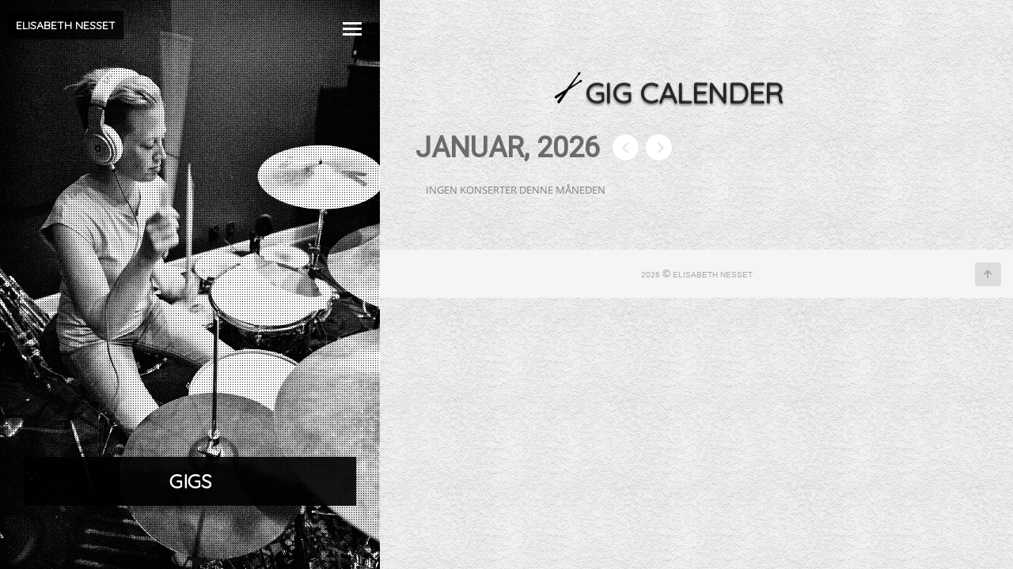

--- FILE ---
content_type: text/html; charset=UTF-8
request_url: https://www.elisabethnesset.no/konserter/
body_size: 9461
content:
<!DOCTYPE html>
<html lang="nb-NO">

<head>

<meta charset="UTF-8">
<meta name="viewport" content="width=device-width, initial-scale=1">
<meta http-equiv="X-UA-Compatible" content="IE=edge">

<link rel="profile" href="http://gmpg.org/xfn/11">
<link rel="pingback" href="https://www.elisabethnesset.no/xmlrpc.php">

<meta name='robots' content='index, follow, max-image-preview:large, max-snippet:-1, max-video-preview:-1' />

	<!-- This site is optimized with the Yoast SEO plugin v26.8 - https://yoast.com/product/yoast-seo-wordpress/ -->
	<title>Elisabeth Nesset</title>
	<meta name="description" content="Elisabeth Mørland Nesset (født 30.mai 1982) er trommeslager og perkusjonist fra Oslo. Hun er utdannet ved Universitet i Agder der hun tok sin mastergrad." />
	<link rel="canonical" href="https://www.elisabethnesset.no/konserter/" />
	<meta property="og:locale" content="nb_NO" />
	<meta property="og:type" content="article" />
	<meta property="og:title" content="test" />
	<meta property="og:description" content="Elisabeth Mørland Nesset (født 30.mai 1982) er trommeslager og perkusjonist fra Oslo. Hun er utdannet ved Universitet i Agder der hun tok sin mastergrad." />
	<meta property="og:url" content="https://www.elisabethnesset.no/konserter/" />
	<meta property="og:site_name" content="Elisabeth Nesset" />
	<meta property="article:publisher" content="https://www.facebook.com/elisabeth.m.nesset" />
	<meta property="article:modified_time" content="2018-08-30T08:01:12+00:00" />
	<meta property="og:image" content="https://www.elisabethnesset.no/wp-content/uploads/2017/03/Front_img_1000x1500.png" />
	<meta property="og:image:width" content="1000" />
	<meta property="og:image:height" content="1500" />
	<meta property="og:image:type" content="image/png" />
	<meta name="twitter:card" content="summary_large_image" />
	<meta name="twitter:site" content="@elisabethnesset" />
	<script type="application/ld+json" class="yoast-schema-graph">{"@context":"https://schema.org","@graph":[{"@type":"WebPage","@id":"https://www.elisabethnesset.no/konserter/","url":"https://www.elisabethnesset.no/konserter/","name":"Elisabeth Nesset","isPartOf":{"@id":"https://www.elisabethnesset.no/#website"},"datePublished":"2018-07-13T14:55:17+00:00","dateModified":"2018-08-30T08:01:12+00:00","description":"Elisabeth Mørland Nesset (født 30.mai 1982) er trommeslager og perkusjonist fra Oslo. Hun er utdannet ved Universitet i Agder der hun tok sin mastergrad.","breadcrumb":{"@id":"https://www.elisabethnesset.no/konserter/#breadcrumb"},"inLanguage":"nb-NO","potentialAction":[{"@type":"ReadAction","target":["https://www.elisabethnesset.no/konserter/"]}]},{"@type":"BreadcrumbList","@id":"https://www.elisabethnesset.no/konserter/#breadcrumb","itemListElement":[{"@type":"ListItem","position":1,"name":"Hjem","item":"https://www.elisabethnesset.no/"},{"@type":"ListItem","position":2,"name":"Gigs"}]},{"@type":"WebSite","@id":"https://www.elisabethnesset.no/#website","url":"https://www.elisabethnesset.no/","name":"Elisabeth Nesset","description":"Trommeslager og perkusjonist","potentialAction":[{"@type":"SearchAction","target":{"@type":"EntryPoint","urlTemplate":"https://www.elisabethnesset.no/?s={search_term_string}"},"query-input":{"@type":"PropertyValueSpecification","valueRequired":true,"valueName":"search_term_string"}}],"inLanguage":"nb-NO"}]}</script>
	<!-- / Yoast SEO plugin. -->


<link rel='dns-prefetch' href='//fonts.googleapis.com' />
<link rel="alternate" type="application/rss+xml" title="Elisabeth Nesset &raquo; strøm" href="https://www.elisabethnesset.no/feed/" />
<link rel="alternate" type="application/rss+xml" title="Elisabeth Nesset &raquo; kommentarstrøm" href="https://www.elisabethnesset.no/comments/feed/" />
<link rel="alternate" title="oEmbed (JSON)" type="application/json+oembed" href="https://www.elisabethnesset.no/wp-json/oembed/1.0/embed?url=https%3A%2F%2Fwww.elisabethnesset.no%2Fkonserter%2F" />
<link rel="alternate" title="oEmbed (XML)" type="text/xml+oembed" href="https://www.elisabethnesset.no/wp-json/oembed/1.0/embed?url=https%3A%2F%2Fwww.elisabethnesset.no%2Fkonserter%2F&#038;format=xml" />
		<!-- This site uses the Google Analytics by ExactMetrics plugin v8.11.1 - Using Analytics tracking - https://www.exactmetrics.com/ -->
		<!-- Note: ExactMetrics is not currently configured on this site. The site owner needs to authenticate with Google Analytics in the ExactMetrics settings panel. -->
					<!-- No tracking code set -->
				<!-- / Google Analytics by ExactMetrics -->
		<style id='wp-img-auto-sizes-contain-inline-css' type='text/css'>
img:is([sizes=auto i],[sizes^="auto," i]){contain-intrinsic-size:3000px 1500px}
/*# sourceURL=wp-img-auto-sizes-contain-inline-css */
</style>
<link rel='stylesheet' id='jq-vertical-dot-navigation-css' href='https://www.elisabethnesset.no/wp-content/themes/ichiban-child/css/jq-vertical-dot-navigation.css' type='text/css' media='all' />
<style id='wp-emoji-styles-inline-css' type='text/css'>

	img.wp-smiley, img.emoji {
		display: inline !important;
		border: none !important;
		box-shadow: none !important;
		height: 1em !important;
		width: 1em !important;
		margin: 0 0.07em !important;
		vertical-align: -0.1em !important;
		background: none !important;
		padding: 0 !important;
	}
/*# sourceURL=wp-emoji-styles-inline-css */
</style>
<link rel='stylesheet' id='wp-block-library-css' href='https://www.elisabethnesset.no/wp-includes/css/dist/block-library/style.min.css' type='text/css' media='all' />
<style id='global-styles-inline-css' type='text/css'>
:root{--wp--preset--aspect-ratio--square: 1;--wp--preset--aspect-ratio--4-3: 4/3;--wp--preset--aspect-ratio--3-4: 3/4;--wp--preset--aspect-ratio--3-2: 3/2;--wp--preset--aspect-ratio--2-3: 2/3;--wp--preset--aspect-ratio--16-9: 16/9;--wp--preset--aspect-ratio--9-16: 9/16;--wp--preset--color--black: #000000;--wp--preset--color--cyan-bluish-gray: #abb8c3;--wp--preset--color--white: #ffffff;--wp--preset--color--pale-pink: #f78da7;--wp--preset--color--vivid-red: #cf2e2e;--wp--preset--color--luminous-vivid-orange: #ff6900;--wp--preset--color--luminous-vivid-amber: #fcb900;--wp--preset--color--light-green-cyan: #7bdcb5;--wp--preset--color--vivid-green-cyan: #00d084;--wp--preset--color--pale-cyan-blue: #8ed1fc;--wp--preset--color--vivid-cyan-blue: #0693e3;--wp--preset--color--vivid-purple: #9b51e0;--wp--preset--gradient--vivid-cyan-blue-to-vivid-purple: linear-gradient(135deg,rgb(6,147,227) 0%,rgb(155,81,224) 100%);--wp--preset--gradient--light-green-cyan-to-vivid-green-cyan: linear-gradient(135deg,rgb(122,220,180) 0%,rgb(0,208,130) 100%);--wp--preset--gradient--luminous-vivid-amber-to-luminous-vivid-orange: linear-gradient(135deg,rgb(252,185,0) 0%,rgb(255,105,0) 100%);--wp--preset--gradient--luminous-vivid-orange-to-vivid-red: linear-gradient(135deg,rgb(255,105,0) 0%,rgb(207,46,46) 100%);--wp--preset--gradient--very-light-gray-to-cyan-bluish-gray: linear-gradient(135deg,rgb(238,238,238) 0%,rgb(169,184,195) 100%);--wp--preset--gradient--cool-to-warm-spectrum: linear-gradient(135deg,rgb(74,234,220) 0%,rgb(151,120,209) 20%,rgb(207,42,186) 40%,rgb(238,44,130) 60%,rgb(251,105,98) 80%,rgb(254,248,76) 100%);--wp--preset--gradient--blush-light-purple: linear-gradient(135deg,rgb(255,206,236) 0%,rgb(152,150,240) 100%);--wp--preset--gradient--blush-bordeaux: linear-gradient(135deg,rgb(254,205,165) 0%,rgb(254,45,45) 50%,rgb(107,0,62) 100%);--wp--preset--gradient--luminous-dusk: linear-gradient(135deg,rgb(255,203,112) 0%,rgb(199,81,192) 50%,rgb(65,88,208) 100%);--wp--preset--gradient--pale-ocean: linear-gradient(135deg,rgb(255,245,203) 0%,rgb(182,227,212) 50%,rgb(51,167,181) 100%);--wp--preset--gradient--electric-grass: linear-gradient(135deg,rgb(202,248,128) 0%,rgb(113,206,126) 100%);--wp--preset--gradient--midnight: linear-gradient(135deg,rgb(2,3,129) 0%,rgb(40,116,252) 100%);--wp--preset--font-size--small: 13px;--wp--preset--font-size--medium: 20px;--wp--preset--font-size--large: 36px;--wp--preset--font-size--x-large: 42px;--wp--preset--spacing--20: 0.44rem;--wp--preset--spacing--30: 0.67rem;--wp--preset--spacing--40: 1rem;--wp--preset--spacing--50: 1.5rem;--wp--preset--spacing--60: 2.25rem;--wp--preset--spacing--70: 3.38rem;--wp--preset--spacing--80: 5.06rem;--wp--preset--shadow--natural: 6px 6px 9px rgba(0, 0, 0, 0.2);--wp--preset--shadow--deep: 12px 12px 50px rgba(0, 0, 0, 0.4);--wp--preset--shadow--sharp: 6px 6px 0px rgba(0, 0, 0, 0.2);--wp--preset--shadow--outlined: 6px 6px 0px -3px rgb(255, 255, 255), 6px 6px rgb(0, 0, 0);--wp--preset--shadow--crisp: 6px 6px 0px rgb(0, 0, 0);}:where(.is-layout-flex){gap: 0.5em;}:where(.is-layout-grid){gap: 0.5em;}body .is-layout-flex{display: flex;}.is-layout-flex{flex-wrap: wrap;align-items: center;}.is-layout-flex > :is(*, div){margin: 0;}body .is-layout-grid{display: grid;}.is-layout-grid > :is(*, div){margin: 0;}:where(.wp-block-columns.is-layout-flex){gap: 2em;}:where(.wp-block-columns.is-layout-grid){gap: 2em;}:where(.wp-block-post-template.is-layout-flex){gap: 1.25em;}:where(.wp-block-post-template.is-layout-grid){gap: 1.25em;}.has-black-color{color: var(--wp--preset--color--black) !important;}.has-cyan-bluish-gray-color{color: var(--wp--preset--color--cyan-bluish-gray) !important;}.has-white-color{color: var(--wp--preset--color--white) !important;}.has-pale-pink-color{color: var(--wp--preset--color--pale-pink) !important;}.has-vivid-red-color{color: var(--wp--preset--color--vivid-red) !important;}.has-luminous-vivid-orange-color{color: var(--wp--preset--color--luminous-vivid-orange) !important;}.has-luminous-vivid-amber-color{color: var(--wp--preset--color--luminous-vivid-amber) !important;}.has-light-green-cyan-color{color: var(--wp--preset--color--light-green-cyan) !important;}.has-vivid-green-cyan-color{color: var(--wp--preset--color--vivid-green-cyan) !important;}.has-pale-cyan-blue-color{color: var(--wp--preset--color--pale-cyan-blue) !important;}.has-vivid-cyan-blue-color{color: var(--wp--preset--color--vivid-cyan-blue) !important;}.has-vivid-purple-color{color: var(--wp--preset--color--vivid-purple) !important;}.has-black-background-color{background-color: var(--wp--preset--color--black) !important;}.has-cyan-bluish-gray-background-color{background-color: var(--wp--preset--color--cyan-bluish-gray) !important;}.has-white-background-color{background-color: var(--wp--preset--color--white) !important;}.has-pale-pink-background-color{background-color: var(--wp--preset--color--pale-pink) !important;}.has-vivid-red-background-color{background-color: var(--wp--preset--color--vivid-red) !important;}.has-luminous-vivid-orange-background-color{background-color: var(--wp--preset--color--luminous-vivid-orange) !important;}.has-luminous-vivid-amber-background-color{background-color: var(--wp--preset--color--luminous-vivid-amber) !important;}.has-light-green-cyan-background-color{background-color: var(--wp--preset--color--light-green-cyan) !important;}.has-vivid-green-cyan-background-color{background-color: var(--wp--preset--color--vivid-green-cyan) !important;}.has-pale-cyan-blue-background-color{background-color: var(--wp--preset--color--pale-cyan-blue) !important;}.has-vivid-cyan-blue-background-color{background-color: var(--wp--preset--color--vivid-cyan-blue) !important;}.has-vivid-purple-background-color{background-color: var(--wp--preset--color--vivid-purple) !important;}.has-black-border-color{border-color: var(--wp--preset--color--black) !important;}.has-cyan-bluish-gray-border-color{border-color: var(--wp--preset--color--cyan-bluish-gray) !important;}.has-white-border-color{border-color: var(--wp--preset--color--white) !important;}.has-pale-pink-border-color{border-color: var(--wp--preset--color--pale-pink) !important;}.has-vivid-red-border-color{border-color: var(--wp--preset--color--vivid-red) !important;}.has-luminous-vivid-orange-border-color{border-color: var(--wp--preset--color--luminous-vivid-orange) !important;}.has-luminous-vivid-amber-border-color{border-color: var(--wp--preset--color--luminous-vivid-amber) !important;}.has-light-green-cyan-border-color{border-color: var(--wp--preset--color--light-green-cyan) !important;}.has-vivid-green-cyan-border-color{border-color: var(--wp--preset--color--vivid-green-cyan) !important;}.has-pale-cyan-blue-border-color{border-color: var(--wp--preset--color--pale-cyan-blue) !important;}.has-vivid-cyan-blue-border-color{border-color: var(--wp--preset--color--vivid-cyan-blue) !important;}.has-vivid-purple-border-color{border-color: var(--wp--preset--color--vivid-purple) !important;}.has-vivid-cyan-blue-to-vivid-purple-gradient-background{background: var(--wp--preset--gradient--vivid-cyan-blue-to-vivid-purple) !important;}.has-light-green-cyan-to-vivid-green-cyan-gradient-background{background: var(--wp--preset--gradient--light-green-cyan-to-vivid-green-cyan) !important;}.has-luminous-vivid-amber-to-luminous-vivid-orange-gradient-background{background: var(--wp--preset--gradient--luminous-vivid-amber-to-luminous-vivid-orange) !important;}.has-luminous-vivid-orange-to-vivid-red-gradient-background{background: var(--wp--preset--gradient--luminous-vivid-orange-to-vivid-red) !important;}.has-very-light-gray-to-cyan-bluish-gray-gradient-background{background: var(--wp--preset--gradient--very-light-gray-to-cyan-bluish-gray) !important;}.has-cool-to-warm-spectrum-gradient-background{background: var(--wp--preset--gradient--cool-to-warm-spectrum) !important;}.has-blush-light-purple-gradient-background{background: var(--wp--preset--gradient--blush-light-purple) !important;}.has-blush-bordeaux-gradient-background{background: var(--wp--preset--gradient--blush-bordeaux) !important;}.has-luminous-dusk-gradient-background{background: var(--wp--preset--gradient--luminous-dusk) !important;}.has-pale-ocean-gradient-background{background: var(--wp--preset--gradient--pale-ocean) !important;}.has-electric-grass-gradient-background{background: var(--wp--preset--gradient--electric-grass) !important;}.has-midnight-gradient-background{background: var(--wp--preset--gradient--midnight) !important;}.has-small-font-size{font-size: var(--wp--preset--font-size--small) !important;}.has-medium-font-size{font-size: var(--wp--preset--font-size--medium) !important;}.has-large-font-size{font-size: var(--wp--preset--font-size--large) !important;}.has-x-large-font-size{font-size: var(--wp--preset--font-size--x-large) !important;}
/*# sourceURL=global-styles-inline-css */
</style>

<style id='classic-theme-styles-inline-css' type='text/css'>
/*! This file is auto-generated */
.wp-block-button__link{color:#fff;background-color:#32373c;border-radius:9999px;box-shadow:none;text-decoration:none;padding:calc(.667em + 2px) calc(1.333em + 2px);font-size:1.125em}.wp-block-file__button{background:#32373c;color:#fff;text-decoration:none}
/*# sourceURL=/wp-includes/css/classic-themes.min.css */
</style>
<link rel='stylesheet' id='social_share_button_style-css' href='https://www.elisabethnesset.no/wp-content/plugins/social-share-button/assets/front/css/style.css' type='text/css' media='all' />
<link rel='stylesheet' id='fontawesome-5-css' href='https://www.elisabethnesset.no/wp-content/plugins/social-share-button/assets/global/css/fontawesome-5.min.css' type='text/css' media='all' />
<link rel='stylesheet' id='bootstrap-css' href='https://www.elisabethnesset.no/wp-content/themes/ichiban/assets/bootstrap/css/bootstrap.min.css' type='text/css' media='screen' />
<link rel='stylesheet' id='ichiban-css' href='https://www.elisabethnesset.no/wp-content/themes/ichiban-child/style.css' type='text/css' media='screen' />
<link rel='stylesheet' id='google-fonts-css' href='https://fonts.googleapis.com/css' type='text/css' media='screen' />
<link rel='stylesheet' id='fontawesome-css' href='https://www.elisabethnesset.no/wp-content/themes/ichiban/assets/icons/fontawesome/css/font-awesome.min.css' type='text/css' media='screen' />
<link rel='stylesheet' id='magnific-popup-css' href='https://www.elisabethnesset.no/wp-content/themes/ichiban/assets/plugins/mfp/mfp.css' type='text/css' media='screen' />
<link rel='stylesheet' id='leaflet-css' href='https://www.elisabethnesset.no/wp-content/plugins/youxi-shortcode/assets/frontend/plugins/leaflet/leaflet.css' type='text/css' media='screen' />
<link rel='stylesheet' id='evcal_google_fonts-css' href='https://fonts.googleapis.com/css' type='text/css' media='screen' />
<link rel='stylesheet' id='evcal_cal_default-css' href='https://www.elisabethnesset.no/wp-content/plugins/eventON/assets/css/eventon_styles.css' type='text/css' media='all' />
<link rel='stylesheet' id='evo_font_icons-css' href='https://www.elisabethnesset.no/wp-content/plugins/eventON/assets/fonts/all.css' type='text/css' media='all' />
<link rel='stylesheet' id='eventon_dynamic_styles-css' href='https://www.elisabethnesset.no/wp-content/plugins/eventON/assets/css/eventon_dynamic_styles.css' type='text/css' media='all' />
<link rel='stylesheet' id='heart-this-css' href='https://www.elisabethnesset.no/wp-content/plugins/heart-this/css/heart-this.min.css' type='text/css' media='all' />
<script type="text/javascript" id="jquery-core-js-extra">
/* <![CDATA[ */
var SDT_DATA = {"ajaxurl":"https://www.elisabethnesset.no/wp-admin/admin-ajax.php","siteUrl":"https://www.elisabethnesset.no/","pluginsUrl":"https://www.elisabethnesset.no/wp-content/plugins","isAdmin":""};
//# sourceURL=jquery-core-js-extra
/* ]]> */
</script>
<script type="text/javascript" src="https://www.elisabethnesset.no/wp-includes/js/jquery/jquery.min.js" id="jquery-core-js"></script>
<script type="text/javascript" src="https://www.elisabethnesset.no/wp-includes/js/jquery/jquery-migrate.min.js" id="jquery-migrate-js"></script>
<script type="text/javascript" id="social_share_button_front_js-js-extra">
/* <![CDATA[ */
var social_share_button_ajax = {"social_share_button_ajaxurl":"https://www.elisabethnesset.no/wp-admin/admin-ajax.php"};
//# sourceURL=social_share_button_front_js-js-extra
/* ]]> */
</script>
<script type="text/javascript" src="https://www.elisabethnesset.no/wp-content/plugins/social-share-button/assets/front/js/scripts.js" id="social_share_button_front_js-js"></script>
<script type="text/javascript" src="https://www.elisabethnesset.no/wp-content/themes/ichiban-child/js/ichi.wpcf7.js" id="modified_child_script-js"></script>
<link rel="https://api.w.org/" href="https://www.elisabethnesset.no/wp-json/" /><link rel="alternate" title="JSON" type="application/json" href="https://www.elisabethnesset.no/wp-json/wp/v2/pages/390" /><link rel="EditURI" type="application/rsd+xml" title="RSD" href="https://www.elisabethnesset.no/xmlrpc.php?rsd" />
<meta name="generator" content="WordPress 6.9" />
<link rel='shortlink' href='https://www.elisabethnesset.no/?p=390' />


<!-- EventON Version -->
<meta name="generator" content="EventON 2.9.1" />

<link rel="icon" href="https://www.elisabethnesset.no/wp-content/uploads/2017/02/cropped-drums_favicon-32x32.png" sizes="32x32" />
<link rel="icon" href="https://www.elisabethnesset.no/wp-content/uploads/2017/02/cropped-drums_favicon-192x192.png" sizes="192x192" />
<link rel="apple-touch-icon" href="https://www.elisabethnesset.no/wp-content/uploads/2017/02/cropped-drums_favicon-180x180.png" />
<meta name="msapplication-TileImage" content="https://www.elisabethnesset.no/wp-content/uploads/2017/02/cropped-drums_favicon-270x270.png" />
		<style type="text/css" id="wp-custom-css">
			/*
Du kan legge til din egen CSS her.

Klikk hjelp-ikonet over for å lære mer.
*/

@media (max-width: 500px), (min-width: 992px) and (max-width: 1400px) {

  .page-header {
    background-image: url("https://www.elisabethnesset.no/wp-content/uploads/2017/03/Front_img_500x750.png");
  }

}

@media (min-width: 501px) and (max-width: 991px), (min-width: 1401px) {

  .page-header {
    background-image: url("https://www.elisabethnesset.no/wp-content/uploads/2017/03/Front_img_1000x1500.png");
  }

}		</style>
		

<meta property="og:image:width" content="400" />
<meta property="og:image:height" content="210" />


</head>

<body class="wp-singular page-template-default page page-id-390 wp-theme-ichiban wp-child-theme-ichiban-child ajax-heart-this site-header-opaque-enabled anim-active anim-fade anim-show">

	<div class="site-wrapper">

		<header class="site-header">

			<div class="site-header-content">


				<div class="site-brand">
		            <a href="https://www.elisabethnesset.no/">
					  <h1 class="responsive-title">ELISABETH NESSET</h1>
				   </a>
				</div>

				
				<!--<div class="responsive-logo">
		            <a href="https://www.elisabethnesset.no/">
					  <h1 class="responsive-title">ELISABETH NESSET</h1>
				   </a>
				</div>-->


				<div class="site-header-links"><div class="site-header-link site-overlay-toggle">
		<button class="btn btn-ui"><span class="bar"></span></button>
	</div></div>

			</div>

			<div class="site-overlay-wrapper">

				<div class="site-overlay">

					<div class="site-nav-container">

						<nav class="site-nav" itemscope itemtype="http://schema.org/SiteNavigationElement" role="navigation">
							<ul id="menu-elisabeth" class="menu"><li id="menu-item-364" class="menu-item menu-item-type-custom menu-item-object-custom menu-item-home menu-item-has-children menu-item-364"><a href="https://www.elisabethnesset.no/" itemprop="url"><span itemprop="name">Home</span></a><span class="subnav-toggle"></span>
<ul class="sub-menu">
	<li id="menu-item-365" class="menu-item menu-item-type-custom menu-item-object-custom menu-item-home menu-item-365"><a href="https://www.elisabethnesset.no/#Blog" itemprop="url"><span itemprop="name">Blog</span></a></li>
</ul>
</li>
<li id="menu-item-423" class="menu-item menu-item-type-post_type menu-item-object-page current-menu-item page_item page-item-390 current_page_item menu-item-423"><a href="https://www.elisabethnesset.no/konserter/" aria-current="page" itemprop="url"><span itemprop="name">Gigs</span></a></li>
<li id="menu-item-340" class="menu-item menu-item-type-post_type menu-item-object-page menu-item-340"><a href="https://www.elisabethnesset.no/prosjekter/" itemprop="url"><span itemprop="name">Projects</span></a></li>
<li id="menu-item-211" class="menu-item menu-item-type-post_type menu-item-object-page menu-item-211"><a href="https://www.elisabethnesset.no/diskografi/" itemprop="url"><span itemprop="name">Discography</span></a></li>
</ul>						</nav>

					</div>

					<div class="site-overlay-content clearfix">
						<div class="site-overlay-content-col"><div class="site-search-form">
			<div class="site-search-form-wrap">
				<button class="btn btn-ui site-search-toggle"><i class="fa fa-search"></i></button>
				<form method="get" role="form" class="search-form" action="https://www.elisabethnesset.no/">
	<input id="search-query" type="text" class="form-control" name="s" value="" placeholder="Søk her..">
</form>			</div>
		</div>
	</div><div class="site-overlay-content-col pull-right"><div class="site-social-profiles">

			<ul class="plain-list"><li><a href="https://www.facebook.com/elisabeth.m.nesset" title="Facebook" target="_blank"><span class="socicon socicon-facebook"></span></a></li><li><a href="https://www.youtube.com/user/LochNessie82" title="youtube" target="_blank"><span class="socicon socicon-youtube"></span></a></li><li><a href="https://www.instagram.com/triangelista/" title="instagram" target="_blank"><span class="socicon socicon-instagram"></span></a></li></ul>

		</div>

	</div>					</div>

				</div>

			</div>

		</header>


<article class="page-wrapper post-390 page type-page status-publish hentry" itemscope itemtype="https://schema.org/Article">

	<header class="page-header">

		<div class="page-header-content">


			<h1 class="page-title entry-title"><span itemprop="name headline">Gigs</span></h1>		</div>

		
	</header>


	<div class="page-content">


		
		<div class="page-content-inner">

			<div class="container">

				<div class="row">

					<div class="col-md-12 text-center" itemprop="text">

					
						<h2 class="drums">GIG CALENDER</h2>
<!-- EventON Calendar --><div id='evcal_calendar_285' class='ajde_evcal_calendar  box_2 ajax_loading_cal' ><div id='evcal_head' class='calendar_header ' ><div class='evo_cal_above'><span class='evo-gototoday-btn' style='display:none' data-mo='1' data-yr='2026' data-dy=''>Denne Måneden</span></div><div class='evo_cal_above_content'></div><p id='evcal_cur' class='evo_month_title'> januar, 2026</p><p class='evo_arrows'><span id='evcal_prev' class='evcal_arrows evcal_btn_prev' ><i></i></span><span id='evcal_next' class='evcal_arrows evcal_btn_next' ><i></i></span></p><div class='clear'></div></div><div id='eventon_loadbar_section'><div id='eventon_loadbar'></div></div><div class='evo_ajax_load_events'><span></span><span></span><span></span></div><!-- Events List --><div id='evcal_list' class='eventon_events_list '>			<div class='clear'></div>
			</div>
			<div class='clear'></div>
					 	<div id='evcal_footer' class='evo_bottom' style='display:none'>
		 		<div class='evo_cal_data'  data-sc='{"accord":"no","cal_id":"","cal_init_nonajax":"no","calendar_type":"default","etc_override":"no","evc_open":"no","event_count":0,"event_location":"all","event_order":"ASC","event_organizer":"all","event_past_future":"all","event_tag":"all","event_type":"all","event_type_2":"all","event_type_3":"all","event_type_4":"all","event_type_5":"all","eventtop_style":0,"exp_jumper":"no","exp_so":"no","filter_relationship":"AND","filter_show_set_only":"no","filter_type":"default","filters":"yes","fixed_month":"1","fixed_year":"2026","focus_end_date_range":"1769903999","focus_start_date_range":"1767225600","ft_event_priority":"no","hide_arrows":"no","hide_empty_months":"no","hide_end_time":"no","hide_ft":"no","hide_month_headers":"no","hide_mult_occur":"no","hide_past":"no","hide_past_by":"ee","hide_so":"no","ics":"no","jumper":"no","jumper_count":5,"jumper_offset":"0","lang":"L1","layout_changer":"no","mapformat":"roadmap","mapiconurl":"","maps_load":"yes","mapscroll":"true","mapzoom":"18","members_only":"no","ml_priority":"no","month_incre":0,"number_of_months":"1","only_ft":"no","pec":"","s":"","search":"","search_all":"no","sep_month":"no","show_et_ft_img":"no","show_limit":"no","show_limit_ajax":"no","show_limit_paged":1,"show_limit_redir":"","show_repeats":"no","show_upcoming":0,"show_year":"no","sort_by":"sort_date","tile_bg":0,"tile_bg_size":"full","tile_count":2,"tile_height":0,"tile_style":0,"tiles":"no","ux_val":"0","view_switcher":"no","wpml_l1":"","wpml_l2":"","wpml_l3":"","yl_priority":"no","fixed_day":"1","_cver":"2.9.1"}' data-od='{"lang_no_events":"Ingen konserter denne m\u00e5neden"}'></div>
		 		<div class='evo_cal_events' data-events=""></div>
		 	</div>
				
			
						</div><!-- EventON End -->
			

						
					</div>

				</div>

			</div>

		</div>

	</div>

</article>

		
		<footer class="site-footer sticky navbar-fixed-bottom">

			<div class="container">

				<div class="row">

					<div class="col-md-12">
						 2026 <b style="font-size: 14px;">&copy;</b> Elisabeth Nesset					</div>

				</div>
				
			</div>

			<button class="btn btn-sm back-to-top"><i class="fa fa-arrow-up"></i></button>

		</footer>
		
	</div>

<script type="speculationrules">
{"prefetch":[{"source":"document","where":{"and":[{"href_matches":"/*"},{"not":{"href_matches":["/wp-*.php","/wp-admin/*","/wp-content/uploads/*","/wp-content/*","/wp-content/plugins/*","/wp-content/themes/ichiban-child/*","/wp-content/themes/ichiban/*","/*\\?(.+)"]}},{"not":{"selector_matches":"a[rel~=\"nofollow\"]"}},{"not":{"selector_matches":".no-prefetch, .no-prefetch a"}}]},"eagerness":"conservative"}]}
</script>
		<script type="text/javascript" alt='evo_map_styles'>
		/*<![CDATA[*/
		var gmapstyles = 'default';
		/* ]]> */
		</script>		
		<div id='evo_global_data' data-d='{"calendars":[]}'></div><div class='evo_lightboxes' style='display:block'>					<div class='evo_lightbox eventcard eventon_events_list' id='' >
						<div class="evo_content_in">													
							<div class="evo_content_inin">
								<div class="evo_lightbox_content">
									<a class='evolbclose '>X</a>
									<div class='evo_lightbox_body eventon_list_event evo_pop_body evcal_eventcard'> </div>
								</div>
							</div>							
						</div>
					</div>
					</div><script type="text/javascript" src="https://www.elisabethnesset.no/wp-content/plugins/data-tables-generator-by-supsystic/app/assets/js/dtgsnonce.js" id="dtgs_nonce_frontend-js"></script>
<script type="text/javascript" id="dtgs_nonce_frontend-js-after">
/* <![CDATA[ */
var DTGS_NONCE_FRONTEND = "8d88eec0b2"
//# sourceURL=dtgs_nonce_frontend-js-after
/* ]]> */
</script>
<script type="text/javascript" src="https://www.elisabethnesset.no/wp-includes/js/dist/hooks.min.js" id="wp-hooks-js"></script>
<script type="text/javascript" src="https://www.elisabethnesset.no/wp-includes/js/dist/i18n.min.js" id="wp-i18n-js"></script>
<script type="text/javascript" id="wp-i18n-js-after">
/* <![CDATA[ */
wp.i18n.setLocaleData( { 'text direction\u0004ltr': [ 'ltr' ] } );
//# sourceURL=wp-i18n-js-after
/* ]]> */
</script>
<script type="text/javascript" src="https://www.elisabethnesset.no/wp-content/plugins/contact-form-7/includes/swv/js/index.js" id="swv-js"></script>
<script type="text/javascript" id="contact-form-7-js-translations">
/* <![CDATA[ */
( function( domain, translations ) {
	var localeData = translations.locale_data[ domain ] || translations.locale_data.messages;
	localeData[""].domain = domain;
	wp.i18n.setLocaleData( localeData, domain );
} )( "contact-form-7", {"translation-revision-date":"2025-12-02 21:44:12+0000","generator":"GlotPress\/4.0.3","domain":"messages","locale_data":{"messages":{"":{"domain":"messages","plural-forms":"nplurals=2; plural=n != 1;","lang":"nb_NO"},"This contact form is placed in the wrong place.":["Dette kontaktskjemaet er plassert feil."],"Error:":["Feil:"]}},"comment":{"reference":"includes\/js\/index.js"}} );
//# sourceURL=contact-form-7-js-translations
/* ]]> */
</script>
<script type="text/javascript" id="contact-form-7-js-before">
/* <![CDATA[ */
var wpcf7 = {
    "api": {
        "root": "https:\/\/www.elisabethnesset.no\/wp-json\/",
        "namespace": "contact-form-7\/v1"
    },
    "cached": 1
};
//# sourceURL=contact-form-7-js-before
/* ]]> */
</script>
<script type="text/javascript" src="https://www.elisabethnesset.no/wp-content/plugins/contact-form-7/includes/js/index.js" id="contact-form-7-js"></script>
<script type="text/javascript" src="https://www.elisabethnesset.no/wp-content/themes/ichiban-child/js/jq-vertical-dot-nav.js" id="jq-vertical-dot-nav-js"></script>
<script type="text/javascript" src="https://www.elisabethnesset.no/wp-content/themes/ichiban-child/js/jquery-ui.min.js" id="jquery_ui-js"></script>
<script type="text/javascript" src="https://www.elisabethnesset.no/wp-content/themes/ichiban-child/js/paging.js" id="paging-js"></script>
<script type="text/javascript" src="https://www.elisabethnesset.no/wp-content/themes/ichiban-child/js/modernizr.js" id="modernizr-js"></script>
<script type="text/javascript" src="https://www.elisabethnesset.no/wp-content/themes/ichiban-child/js/main.js" id="main-js"></script>
<script type="text/javascript" src="https://www.elisabethnesset.no/wp-content/themes/ichiban-child/js/custom.js" id="custom-js"></script>
<script type="text/javascript" src="https://www.elisabethnesset.no/wp-content/themes/ichiban/assets/js/ichiban.global-plugins.js" id="ichiban-global-plugins-js"></script>
<script type="text/javascript" id="ichiban-js-extra">
/* <![CDATA[ */
var _ichiban = {"ajaxUrl":"https://www.elisabethnesset.no/wp-admin/admin-ajax.php","homeUrl":"https://www.elisabethnesset.no/","isRTL":"","animateFade":"1","animateShow":"1","pswp":{"shareEl":true,"shareButtons":[{"id":"facebook","label":"Share on Facebook","url":"https://www.facebook.com/sharer/sharer.php?u={{url}}"},{"id":"twitter","label":"Tweet","url":"https://twitter.com/intent/tweet?text={{text}}&url={{url}}"},{"id":"pinterest","label":"Pin it","url":"http://www.pinterest.com/pin/create/button/?url={{url}}&media={{image_url}}&description={{text}}"},{"id":"download","label":"Download Image","url":"{{raw_image_url}}","download":true}]}};
//# sourceURL=ichiban-js-extra
/* ]]> */
</script>
<script type="text/javascript" src="https://www.elisabethnesset.no/wp-content/themes/ichiban/assets/js/ichiban.min.js" id="ichiban-js"></script>
<script type="text/javascript" src="https://www.elisabethnesset.no/wp-content/themes/ichiban/assets/plugins/mfp/jquery.mfp-1.1.0.min.js" id="magnific-popup-js"></script>
<script type="text/javascript" src="https://www.elisabethnesset.no/wp-content/plugins/youxi-shortcode/assets/frontend/plugins/leaflet/leaflet.js" id="leaflet-js"></script>
<script type="text/javascript" src="https://www.elisabethnesset.no/wp-content/plugins/eventON/assets/js/eventon_functions.js" id="evcal_functions-js"></script>
<script type="text/javascript" src="https://www.elisabethnesset.no/wp-content/plugins/eventON/assets/js/lib/jquery.easing.1.3.js" id="evcal_easing-js"></script>
<script type="text/javascript" src="https://www.elisabethnesset.no/wp-content/plugins/eventON/assets/js/lib/handlebars.js" id="evo_handlebars-js"></script>
<script type="text/javascript" src="https://www.elisabethnesset.no/wp-content/plugins/eventON/assets/js/lib/moment.min.js" id="evo_moment-js"></script>
<script type="text/javascript" src="https://www.elisabethnesset.no/wp-content/plugins/eventON/assets/js/lib/jquery.mobile.min.js" id="evo_mobile-js"></script>
<script type="text/javascript" src="https://www.elisabethnesset.no/wp-content/plugins/eventON/assets/js/lib/jquery.mousewheel.min.js" id="evo_mouse-js"></script>
<script type="text/javascript" id="evcal_ajax_handle-js-extra">
/* <![CDATA[ */
var the_ajax_script = {"ajaxurl":"https://www.elisabethnesset.no/wp-admin/admin-ajax.php","rurl":"https://www.elisabethnesset.no/wp-json/","postnonce":"795a572fbb","ajax_method":"ajax"};
//# sourceURL=evcal_ajax_handle-js-extra
/* ]]> */
</script>
<script type="text/javascript" src="https://www.elisabethnesset.no/wp-content/plugins/eventON/assets/js/eventon_script.js" id="evcal_ajax_handle-js"></script>
<script type="text/javascript" id="heart-this-js-extra">
/* <![CDATA[ */
var heartThis = {"ajaxURL":"https://www.elisabethnesset.no/wp-admin/admin-ajax.php","ajaxNonce":"92d1d91e84"};
//# sourceURL=heart-this-js-extra
/* ]]> */
</script>
<script type="text/javascript" src="https://www.elisabethnesset.no/wp-content/plugins/heart-this/js/heartThis.pkgd.min.js" id="heart-this-js"></script>
<script type="text/javascript" src="https://maps.googleapis.com/maps/api/js" id="evcal_gmaps-js"></script>
<script type="text/javascript" src="https://www.elisabethnesset.no/wp-content/plugins/eventON/assets/js/maps/eventon_gen_maps.js" id="eventon_gmaps-js"></script>
<script type="text/javascript" src="https://www.elisabethnesset.no/wp-content/plugins/eventON/assets/js/maps/eventon_init_gmap.js" id="eventon_init_gmaps-js"></script>
<script id="wp-emoji-settings" type="application/json">
{"baseUrl":"https://s.w.org/images/core/emoji/17.0.2/72x72/","ext":".png","svgUrl":"https://s.w.org/images/core/emoji/17.0.2/svg/","svgExt":".svg","source":{"concatemoji":"https://www.elisabethnesset.no/wp-includes/js/wp-emoji-release.min.js"}}
</script>
<script type="module">
/* <![CDATA[ */
/*! This file is auto-generated */
const a=JSON.parse(document.getElementById("wp-emoji-settings").textContent),o=(window._wpemojiSettings=a,"wpEmojiSettingsSupports"),s=["flag","emoji"];function i(e){try{var t={supportTests:e,timestamp:(new Date).valueOf()};sessionStorage.setItem(o,JSON.stringify(t))}catch(e){}}function c(e,t,n){e.clearRect(0,0,e.canvas.width,e.canvas.height),e.fillText(t,0,0);t=new Uint32Array(e.getImageData(0,0,e.canvas.width,e.canvas.height).data);e.clearRect(0,0,e.canvas.width,e.canvas.height),e.fillText(n,0,0);const a=new Uint32Array(e.getImageData(0,0,e.canvas.width,e.canvas.height).data);return t.every((e,t)=>e===a[t])}function p(e,t){e.clearRect(0,0,e.canvas.width,e.canvas.height),e.fillText(t,0,0);var n=e.getImageData(16,16,1,1);for(let e=0;e<n.data.length;e++)if(0!==n.data[e])return!1;return!0}function u(e,t,n,a){switch(t){case"flag":return n(e,"\ud83c\udff3\ufe0f\u200d\u26a7\ufe0f","\ud83c\udff3\ufe0f\u200b\u26a7\ufe0f")?!1:!n(e,"\ud83c\udde8\ud83c\uddf6","\ud83c\udde8\u200b\ud83c\uddf6")&&!n(e,"\ud83c\udff4\udb40\udc67\udb40\udc62\udb40\udc65\udb40\udc6e\udb40\udc67\udb40\udc7f","\ud83c\udff4\u200b\udb40\udc67\u200b\udb40\udc62\u200b\udb40\udc65\u200b\udb40\udc6e\u200b\udb40\udc67\u200b\udb40\udc7f");case"emoji":return!a(e,"\ud83e\u1fac8")}return!1}function f(e,t,n,a){let r;const o=(r="undefined"!=typeof WorkerGlobalScope&&self instanceof WorkerGlobalScope?new OffscreenCanvas(300,150):document.createElement("canvas")).getContext("2d",{willReadFrequently:!0}),s=(o.textBaseline="top",o.font="600 32px Arial",{});return e.forEach(e=>{s[e]=t(o,e,n,a)}),s}function r(e){var t=document.createElement("script");t.src=e,t.defer=!0,document.head.appendChild(t)}a.supports={everything:!0,everythingExceptFlag:!0},new Promise(t=>{let n=function(){try{var e=JSON.parse(sessionStorage.getItem(o));if("object"==typeof e&&"number"==typeof e.timestamp&&(new Date).valueOf()<e.timestamp+604800&&"object"==typeof e.supportTests)return e.supportTests}catch(e){}return null}();if(!n){if("undefined"!=typeof Worker&&"undefined"!=typeof OffscreenCanvas&&"undefined"!=typeof URL&&URL.createObjectURL&&"undefined"!=typeof Blob)try{var e="postMessage("+f.toString()+"("+[JSON.stringify(s),u.toString(),c.toString(),p.toString()].join(",")+"));",a=new Blob([e],{type:"text/javascript"});const r=new Worker(URL.createObjectURL(a),{name:"wpTestEmojiSupports"});return void(r.onmessage=e=>{i(n=e.data),r.terminate(),t(n)})}catch(e){}i(n=f(s,u,c,p))}t(n)}).then(e=>{for(const n in e)a.supports[n]=e[n],a.supports.everything=a.supports.everything&&a.supports[n],"flag"!==n&&(a.supports.everythingExceptFlag=a.supports.everythingExceptFlag&&a.supports[n]);var t;a.supports.everythingExceptFlag=a.supports.everythingExceptFlag&&!a.supports.flag,a.supports.everything||((t=a.source||{}).concatemoji?r(t.concatemoji):t.wpemoji&&t.twemoji&&(r(t.twemoji),r(t.wpemoji)))});
//# sourceURL=https://www.elisabethnesset.no/wp-includes/js/wp-emoji-loader.min.js
/* ]]> */
</script>

</body>

</html>
<!-- Dynamic page generated in 0.069 seconds. -->
<!-- Cached page generated by WP-Super-Cache on 2026-01-21 09:26:35 -->

<!-- Compression = gzip -->

--- FILE ---
content_type: text/html; charset=UTF-8
request_url: https://www.elisabethnesset.no/wp-admin/admin-ajax.php
body_size: 1026
content:
{"cal_def":{"ux_val":false,"hide_end_time":false,"ft_event_priority":false,"eventcard_open":false,"show_schema":true,"show_jsonld":true,"color":"#9370db","eventtop_fields":null,"single_addon":true,"user_loggedin":false,"start_of_week":"1","hide_arrows":false,"wp_date_format":"D. MMMM YYYY","wp_time_format":"HH:mm","utc_offset":1,"google_maps_load":true},"temp":[],"dms":{"d":["s\u00f8ndag","mandag","tirsdag","onsdag","torsdag","fredag","l\u00f8rdag"],"d3":["s\u00f8n","man","tir","ons","tor","fre","l\u00f8r"],"d1":["s","m","t","w","t","f","s"],"m":{"1":"januar","2":"februar","3":"mars","4":"april","5":"mai","6":"juni","7":"juli","8":"august","9":"september","10":"oktober","11":"november","12":"desember"},"m3":{"1":"jan","2":"feb","3":"mar","4":"apr","5":"mai","6":"jun","7":"jul","8":"aug","9":"sep","10":"okt","11":"nov","12":"desa"}},"cals":{"evcal_calendar_285":{"sc":{"accord":"no","cal_id":"","cal_init_nonajax":"no","calendar_type":"default","etc_override":"no","evc_open":"no","event_count":"0","event_location":"all","event_order":"ASC","event_organizer":"all","event_past_future":"all","event_tag":"all","event_type":"all","event_type_2":"all","event_type_3":"all","event_type_4":"all","event_type_5":"all","eventtop_style":"0","exp_jumper":"no","exp_so":"no","filter_relationship":"AND","filter_show_set_only":"no","filter_type":"default","filters":"yes","fixed_month":"1","fixed_year":"2026","focus_end_date_range":"1769903999","focus_start_date_range":"1767225600","ft_event_priority":"no","hide_arrows":"no","hide_empty_months":"no","hide_end_time":"no","hide_ft":"no","hide_month_headers":"no","hide_mult_occur":"no","hide_past":"no","hide_past_by":"ee","hide_so":"no","ics":"no","jumper":"no","jumper_count":"5","jumper_offset":"0","lang":"L1","layout_changer":"no","mapformat":"roadmap","mapiconurl":"","maps_load":"yes","mapscroll":"true","mapzoom":"18","members_only":"no","ml_priority":"no","month_incre":"0","number_of_months":"1","only_ft":"no","pec":"","s":"","search":"","search_all":"no","sep_month":"no","show_et_ft_img":"no","show_limit":"no","show_limit_ajax":"no","show_limit_paged":"1","show_limit_redir":"","show_repeats":"no","show_upcoming":"0","show_year":"no","sort_by":"sort_date","tile_bg":"0","tile_bg_size":"full","tile_count":"2","tile_height":"0","tile_style":"0","tiles":"no","ux_val":"0","view_switcher":"no","wpml_l1":"","wpml_l2":"","wpml_l3":"","yl_priority":"no","fixed_day":"1","_cver":"2.9.1"},"json":[],"html":"<div class='eventon_list_event no_events'><p class='no_events' >Ingen konserter denne m\u00e5neden<\/p><\/div>","debug":"2026-01-01 00:00-2026-01-31 23:59"}},"txt":{"no_events":"Ingen konserter denne m\u00e5neden","all_day":"Hele dagen"},"terms":[]}

--- FILE ---
content_type: text/css
request_url: https://www.elisabethnesset.no/wp-content/themes/ichiban-child/css/jq-vertical-dot-navigation.css
body_size: 133
content:
::-webkit-scrollbar { 
    display: none; 
}

.vertical-dot-nav {
	position: fixed;
    list-style-type:none;
    background-color:red;
    padding: 0 10px 10px 10px;
    opacity:.8;
    -webkit-margin-before: 0em;
    -webkit-margin-after: 0em;
    -webkit-margin-start: 0px;
    -webkit-margin-end: 0px;
    -webkit-padding-start: 0px;
}

.vertical-dot-nav .dot {
    background-color: transparent;
    border-width: 2px;
    border-style: solid;
    padding:2px;
    margin-top:10px;
    margin-left:10px;
    cursor:pointer;
}



 



--- FILE ---
content_type: text/css
request_url: https://www.elisabethnesset.no/wp-content/themes/ichiban-child/style.css
body_size: 4470
content:
/*
Theme Name: Ichiban Child Theme
Description: Ichiban Child Theme
Template: ichiban
Version: 1.0
*/

@import url("../ichiban/assets/css/ichiban.min.css");



/* ################################################
########### FONT IMPORT ########################### 
##################################################*/


/* Google font import */
@import url('//fonts.googleapis.com/css?family=Quicksand');
@import url('//fonts.googleapis.com/css?family=Roboto');


/* Open Sans font import from font file .woff2 */
@font-face {
  font-family: 'Open Sans';
  font-style: normal;
  font-weight: 400;
  src: local('Open Sans'), local('OpenSans'), url(https://fonts.gstatic.com/s/opensans/v13/cJZKeOuBrn4kERxqtaUH3VtXRa8TVwTICgirnJhmVJw.woff2) format('woff2');
  unicode-range: U+0000-00FF, U+0131, U+0152-0153, U+02C6, U+02DA, U+02DC, U+2000-206F, U+2074, U+20AC, U+2212, U+2215, U+E0FF, U+EFFD, U+F000;
}


/* ################################################
######## MAIN SETTINGS - whole page ############### 
##################################################*/

/* Main background */
body {
  background-image: url("images/white-rough-concrete-wall.jpg");
}

p {
  font-family: 'Roboto', sans-serif;
}

p.attachment {
  text-align: center;
}

img.related-images { height: 165px; width: 220px; }

audio { margin-top: 15px !important; }

h2.entry-title a { text-decoration: none; }

.entry-content p a, .entry-content p a:focus, .entry-content p a:hover { text-decoration: underline dotted #333;  }

/* Header cutomizations */
.site-overlay-toggle .btn .t {
  font-family: Montserrat, sans-serif;
}

.site-brand img,
.site-brand img.inverted {
}

.site-brand {
  padding: 0;
  margin-left: 10px; 
}

.blog .frontpage-logo-enabled:not(.overlay-open) .site-brand {
    opacity: 0;
    visibility: hidden;
}

.site-header-opaque(.overlay-open) .site-brand {
  opacity: 1;
  visibility: visible;
}

.home .page-header-cover--loaded {
    opacity: 0;
}

.page-title {
  background-color: rgba(0, 0, 0, 0.90);
  padding-top: 17.5px;
  padding-bottom: 17.5px;
  font-family: 'Quicksand' !important;
  font-weight: bold;
  font-size: 24px;
}

.responsive-logo {
  position: relative;
  float: left;
  margin-left: 10px; 
}

/* H1 class variansts */
h1.responsive-title {
  background-color: rgba(0, 0, 0, 0.75);
  padding: 10px;
  color: #fff;
  font-family: 'Quicksand' !important;
  font-weight: bold;
  font-size: 14px;
}

/* lines */
h2.lines {
  font-size: 36px;
  display: inline-block;
  padding: 0 15px;
  color: rgba(0, 0, 0, 0.75);
  font-family: 'Quicksand' !important;  
  position: relative;
  /*text-shadow: 0px 2px 3px #777;*/
}

h2.lines:before,
h2.lines:after {
  background: rgba(0, 0, 0, 0.75);
  content: "";
  display: block;
  height: 1px;
  position: absolute;
  top: 50%;
  width: 25%;
  /*text-shadow: 0px 2px 3px #777;*/

}

h2.lines:before {
  right: 100%;
}

h2.lines:after {
  left: 100%;
}

/* Drum sticks */
h2.drums {
  font-size: 36px;
  font-family: 'Quicksand' !important;  
	margin-left: -10%;
  padding-top: 10px;
  text-align: center;
  color: rgba(0, 0, 0, 0.75);
  text-shadow: 0px 2px 3px #777;
  margin-bottom: 5px;
}

h2.drums:before {
  content: "";
  display: inline-block;
  background: url("images/drum_sticks_black.png") no-repeat;
  width: 40px;
  height: 40px;
}

h4.drums {
  color: rgba(0, 0, 0, 0.75);
  text-align: center;
  text-shadow: 0px .5px 1px #777;
  margin-top: 0;
  margin-bottom: 40px;
}

/* Skew*/ 
h2.skew {
  font-size: 36px;
  padding-left: 10px;
  padding-right: 5px;
  text-decoration: none;
  color: white;
  font-weight: bold;
  display: inline-block;
  font-family: 'Quicksand' !important;
  border-right: 35px solid transparent;
  border-top: 50px solid rgba(0, 0, 0, 0.75);
  height: 0;
  line-height: 50px;
  text-align: center;
}

h2.skew::before {
  content: '';
  display: block;
  margin-top: -50px;
  text-align: center;
}

section {
  font-family: Open Sans;
  font-size: 1.45em;
  letter-spacing: -0.02em;
  line-height: 1.32em;
  font-weight: normal !important;
  color: #595959;    
}

/*section#sect-bio,
section#bio {
  overflow: hidden;
  text-align: center;
}*/

section[id],
.center {
  overflow: hidden;
  text-align: center;
}

.error404 .error404-message {  
  margin-top: 25%;
}

/* Dot navigation */
.vertical-dot-nav {
    padding: 0 10px 10px 0px;
}

/* Social profile Short Code */

.some-shortcode-pos {
  position:absolute; 
  /*width:100%; */
  bottom:0; 
  text-align:center;
}

.site-social-profiles-shortcode {
  line-height: 1;
  display: inline-block;
  vertical-align: middle;
  margin-right: 30px;
}

.site-social-profiles-shortcode {
  position: relative;
  z-index: 28
}
.site-social-profiles-shortcode ul {
  padding: 0 .5em
}
.site-social-profiles-shortcode ul li {
  display: inline-block;
  vertical-align: top;
  width: 1em;
  height: 1em;
  margin: 0 .4285714em
}
.site-social-profiles-shortcode a {
  color: rgba(0, 0, 0, 0.75);
  display: inline-block
}
.site-social-profiles-shortcode a:hover {
  color: #aaa;
}

.login form .input:hover, .login form .input:focus {
    border-color:#333;
}

.page-header {
  background-color: rgba(0, 0, 0, 0.95);
  background-repeat: no-repeat;
}


.page-header .page-header-content {
    vertical-align: bottom;
}

.page-content-inner {
  background-image: url("images/white-rough-concrete-wall.jpg");
}


/* Video */
.video-container {
  position: relative;
  padding-bottom: 56.25%;
  padding-top: 30px;
  height: 0;
  overflow: hidden;
}

.video-container iframe,  
.video-container object,  
.video-container embed {
  position: absolute;
  top: 0;
  left: 0;
  width: 100%;
  height: 100%;
}

.entry-content img, 
.entry-content iframe, 
.entry-content object, 
.entry-content embed {
        max-width: 100%;
}


/* ################################################
#### PROSJEKTER: section on front page ############
##################################################*/

/*section#sect-prosjekter,
section#prosjekter {
  overflow: hidden;
  text-align: center;
}*/

#gallery {
  display: flex;
  flex-wrap: wrap;
  justify-content: space-around;
  list-style: none;
  -webkit-padding-start: 0px;
}

#gallery li {
  margin: 20px;
  padding:10px 10px 25px 10px;
  /*background: #f7f6f5 url(img/pattern-tile.png);*/
  background: #F1EADD;
  
  /*box shadows - 2 of them!! */
  -moz-box-shadow: inset 0 0 2px 8px rgba(138,138,138, 0.1), 0 0 5px 5px rgba(0,0,0, 0.3);
  -webkit-box-shadow: inset 0 0 8px 2px rgba(138,138,138, 0.1), 0 0 5px 5px rgba(0,0,0, 0.3);
  box-shadow: inset 0 0 2px 8px rgba(138,138,138, 0.1),0 0 5px 5px rgba(0,0,0, 0.3);

  /* setting the movement */
  -webkit-transition:all 0.3s ease-in-out;
  -moz-transition: all 0.3s ease-in-out;
  -o-transition: all  0.3s ease-in-out;
  transition: all 0.3s ease-in-out; 
}

#gallery li img {
  width:200px;
  border: 1px solid #b0a995;
  border: 1px solid rgba(96,96,96,0.2);
}

#gallery li:nth-child(1),
#gallery li:nth-child(4),
#gallery li:nth-child(5),
#gallery li:nth-child(8) {
  /* setting the end state */
  -webkit-transform: rotate(-2deg);
  -moz-transform: rotate(-2deg);
  -o-transform: rotate(-2deg);
  transform: rotate(-2deg);
}

#gallery li:nth-child(2),
#gallery li:nth-child(6) {
  /* setting the end state */
  -webkit-transform: rotate(3deg);
  -moz-transform: rotate(3deg);
  -o-transform: rotate(3deg);
  transform: rotate(3deg);
}

#gallery li:nth-child(3),
#gallery li:nth-child(7) {
  /* setting the end state */
  -webkit-transform: rotate(-1deg);
  -moz-transform: rotate(-1deg);
  -o-transform: rotate(-1deg);
  transform: rotate(-1deg);
}

#gallery li:hover {
  /* setting the end state */
  -webkit-transform: scale(1.05) rotate(5deg);
  -moz-transform:scale(1.05) rotate(5deg);
  -o-transform:scale(1.05) rotate(5deg);
  transform:scale(1.05) rotate(5deg);
}
 
#gallery li a:after {
  content: attr(title);
  display: block;
  padding-top: 15px;
  text-align: center;
  font-family: 'Quicksand', sans-serif;
  font-weight: 700;
}


/* ################################################
###### KONTAKT: section on front page #############
##################################################*/

/*section#sect-kontakt,
section#kontakt {
  overflow: hidden;
  text-align: center;
}*/

/* Contact Form 7/Bootstrap */
.form-control {
  border: 2px solid #b3b3b3;
  font-family: FontAwesome, Montserrat;
}

.btn-default {
  color: #595959;
  background-color: #fff;
  border: 2px solid #b3b3b3;
}

.email-align {
  margin-left:0px;
}

div.wpcf7 .screen-reader-response,
.wpcf7-not-valid-tip  {
  position: absolute;
  overflow: hidden;
  clip: rect(1px, 1px, 1px, 1px);
  height: 1px;
  width: 1px;
  margin: 0;
  padding: 0;
  border: 0;
}

.wpcf7-submit, .btn-default {
  font-family: Montserrat;
  color: #595959 !important;
}

.wpcf7-response-output {
  font-size: 14px;
}

.div.wpcf7-mail-sent-ng,
.wpcf7-mail-sent-ok {
  color: #4F8A10;
  background-color: #DFF2BF;
  border: 2px solid #4F8A10;
}

.wpcf7-validation-errors,
.wpcf7-spam-blocked {
  color: #D8000C;
  background-color: #FFBABA;  
  border: 2px solid #D8000C;
}



/* ################################################
########### KONSERTER - single page ############### 
##################################################*/

/* Comming Events - "bansdintown widget" customizations. */

.bit-notify,
.bit-header { 
    display: none;
}

#bit-events td.bit-location,
#bit-events td.bit-venue {
    width: 30% !important;
}     

#bit-events td.bit-rsvp {
    width: 10% !important;
}      

#bit-events td.bit-tickets,
#bit-events td.bit-date {
    width: 15% !important;
}    

#bit-events td.bit-location,
#bit-events td.bit-venue,
#bit-events td.bit-date ,
#bit-events td.bit-tickets,
#bit-events td.bit-rsvp {
    font-size: 12px;
}   

/* Past events setup - corresponds with JS created table in custom.js */
#past-events, #bit-events {
  font-family: arial, helvetica, sans-serif;  
  font-size: 12px;
  width: 100%;
}

#past-events .past-events-row {
	border-top: 1px solid #E9E9E9; border-radius: 4px;
}

#past-events .past-events-help-left {
	padding-left: 8px; 
	padding-right: 4px;
}

#past-events .past-events-date {
	width: 20%; 
	height: 36px;
}

#past-events .past-events-spillested {
	width: 35%; 
	height: 36px;
}

#past-events .past-events-sted {
	width: 25%; 
	height: 36px;
	font-weight: bold;
}

#past-events .past-events-button {
	width: 20%; 
	height: 36px;
	text-align: center;
}


#past-events .past-events-button-style {
    background: 0 0;
    color: #595959;
    border: 2px solid #595959;
    font-weight: bold;
}

#past-events .past-events-button-style:hover {
    background: #595959;
    color: #FFF;
    border: 2px solid #595959;
}

.rwd-break {
  display: none; 
  height: 1px;
  width: 1px;  
}

/* Pagination */
.paging-nav {
  text-align: right;
  padding-top: 20px;
}

.paging-nav a {
  margin: auto 1px;
  text-decoration: none;
  display: inline-block;
  padding: 1px 7px;
  background: #b3b3b3;
  color: white;
  border-radius: 3px;
}

.paging-nav .selected-page {
  background: #595959;
  font-weight: bold;
}

.footer {
  position: absolute;
  bottom: 0;
  width: 100%;
  /* Set the fixed height of the footer here */
  height: 60px;
  background-color: #f5f5f5;
  text-align: center;
}

#supsystic-table-1, #supsystic-table-2 { width: auto !important; }


/* Hide empty Event images */
img[src*="http://-1"] {
    display: none;
}


/* ################################################
############### DISKOGRAFI ########################
##################################################*/

.cd-timeline-content {
  height: 325px;
  /*width: 250px; */ /* Responsive */
  margin-top: 15px;
  border-radius: 0px !important;
  box-shadow: none !important;
  margin: 0px;
  padding: 0px !important; 
  background-color: transparent !important;
  margin-left: 70px;
}

.cd-timeline-content a{
  color: #595959;
}


.cd-timeline-img span.year {
  color: #fff;
 }

.cd-timeline-title-container {
  height: 75px;
  text-align: center;
  margin-top: 10px;
  margin-bottom: 10px;
}

.the-excerpt {
  margin-top: 5px;
  /*max-width: 250px;*/
}

.vinyl-div {
  width: 250px;
  height: 250px;
  margin-left: 35px;
  z-index: 1;
  position: absolute;
}

.announcement-banner-image {
  height: 250px;
  width: 250px;
  border-radius: 0px !important;
  margin: 0px !important;
  padding: 0px !important; 
  position: relative;
  box-shadow: 1px 3px 0 #B9C5CD;
  background-color: #fff;
  z-index: 12 !important;
}

.single-announcement {
  text-align: center;
  color: #595959;
}

.cd-timeline-block:nth-child(odd) .cd-timeline-content::before {
  display: none;
}

.cd-timeline-block:nth-child(even) .cd-timeline-content::before {
  display: none;
}



/* ################################################
###############      BLOGG      ###################
##################################################*/

.gray-post {
    background-color: #f5f5f5;
}

.entry-wrap-quote-link {
    margin: 0 auto;
}

.entry-meta {
    font-size: 16px;
}

.entry-media {
    max-width: 720px;
    margin: 0 auto;
}

.footer-social-whole {
    width: 100%;
    padding: 0px;
}

.footer-social-half {
    width: 50%;
    padding: 0px;
    position: relative;
    float: left;
}

.heart-this-wrap {
    margin: 20px 0;
    font-size: 14px;
}

.wp-share-button.theme10 .share-button {
  background: #aab8c2 !important;
  margin-left: 0px !important;
  margin-right: 10px !important;
}

.wp-share-button.theme10 .facebook:hover {
    background: rgb(65, 99, 175) none repeat scroll 0 0 !important;
}

.wp-share-button.theme10 .twitter:hover {
    background: rgb(85, 172, 238) none repeat scroll 0 0 !important;
}

.wp-share-button.theme29 .share-button {
    padding: 0px !important;
    padding-right: 20px !important;
    display: inline !important;
    line-height: 0px !important;
    margin: 0px !important;
    color: #aab8c2 !important;
    vertical-align: middle !important;
    height: 40px !important;
}

.no-top-padding {
    padding: 0px;
}

.padding-10px {
    padding: 10px;
    font-style: normal;
}

.no-bottom-margin {
    margin-bottom: 0px;
}

.post-inner {
    background: #f5f5f5;
    margin-bottom: 50px;
    position: relative;
    -webkit-box-shadow: 0 1px 0 rgba(0,0,0,0.05), 0 3px 3px rgba(0,0,0,0.05);
    box-shadow: 0 1px 0 rgba(0,0,0,0.05), 0 3px 3px rgba(0,0,0,0.05);
}

.post-format {
    position: relative;
    margin: 15px;
}

.format-quote .format-container {
    background: #f5f5f5;
}

.pad.post-content, .pad.format-container, .quote-box-inner {
    max-width: 720px;
    margin: 0 auto;
}
.pad {
    padding: 30px 0px 20px;
}

blockquote:before {
    content: "";
}

blockquote{
    border-left:none
    font-family: Vollkorn,serif;
    font-style: italic;
    font-size: 24px;
}

.quote-badge{
    background-color: rgba(0, 0, 0, 0.2);   
}

.quote-box{
    overflow: hidden;
    margin-top: -50px;
    padding-top: -100px;
    border-radius: 17px;
    margin-top: 25px;
    color:#333;
}

.quotation-mark{    
    margin-top: -10px;
    font-weight: bold;
    font-size:100px;
    font-family: "Times New Roman", Georgia, Serif;
    
}

.quote-text{
    margin-left: 20px; 
    margin-top: -65px;
}




/* ################################################
####             Media player            ########## 
##################################################*/






/* ################################################
#### MEDIA QUERY - for responsive design ########## 
##################################################*/


@media only screen and (min-width : 768px) {

	.email-align {
		margin-left:30px;
	}



}

@media only screen and (max-width : 500px) {

  .bit-events th, .bit-events td,
  #bit-events td.bit-location,
  #bit-events td.bit-venue,
  #bit-events td.bit-date ,
  #bit-events td.bit-tickets,
  #bit-events td.bit-rsvp {
    padding: 1px;
    padding-right: 1px !important;
    font-size: 7.5px;
  }   

  #past-events, #bit-events {
    font-size: 7.5px;
  }

  .rwd-break {
    display: block; 
  }

  #bit-events td .bit-uiButton {
    font-size: 7.5px !important;
  }

  .announcement-banner-image {
    height: 200px;
    width: 200px;
  }

  .vinyl-div {
    width: 200px;
    height: 200px;
  }

  .cd-timeline-content {
    margin-left: 40px !important;
  }


}

@media only screen and (min-width : 501px) and (max-width: 900px) {

  .cd-timeline-content {
    margin-left: 125px !important;
  }

  .vinyl-div {
    margin-left: 40px;
  }  

}

@media (max-width: 881px) {



  .cd-timeline-img {
    left: 2px !important;
  }

  #cd-timeline::before {
    left: 23px !important;
  }

}

@media only screen and (min-width: 822px) and (max-width: 900px) {

    #cd-timeline::before {
      margin-left: 12px !important;
    }

    .cd-timeline-img{
      margin-left: 5px !important;
    }  
}

@media (max-width: 991px) {
  
section[id] {
    padding-top: 60px;
  }


  /*[id^="sect"]{
    padding-top: 60px;
  }*/

}

@media (min-width: 901px) and (max-width: 992px) {

  .vinyl-div {
    margin-left: 50px;
  }

}

@media (min-width: 993px) and (max-width: 1100px) {

  .vinyl-div {
    margin-left: 10px;
  }

}


@media (max-width: 1280px) {

  .blogPostMargin {
      margin: 15px;
  }

}


--- FILE ---
content_type: text/javascript
request_url: https://www.elisabethnesset.no/wp-content/themes/ichiban-child/js/jq-vertical-dot-nav.js
body_size: 1192
content:
(function ( $ ) {

	var default_options = {
		align : "right", 
		scroll_speed : 1000,
		dot_size: 10,
		dot_style: "circle",
		dot_color: "#fff",
		nav_color: "#666"
	}


    $.fn.verticalDotNav = function(options) {

    	$.extend(default_options, options);

    	var nav_height,
    		nav_pos_top, 
    		jq_dots,
    		jq_nav,
    		nav_styles = {},
            assignStyles,
    		nav = "<ul class='vertical-dot-nav'>",
    		dot_styles = {},
    		sections_arr = [],
    		window_height = $(window).height(),
    		click_scroll = false;

 
        this.each(function(index) {
            var container = $(this),
            	container_offset = container.offset().top;

            sections_arr.push({
            	name : "section-" + index,
            	offset : container_offset,
                ref : container
            });




            nav += "<li class='dot' data-target='section-"+index+"'></li>";  
        });

        nav += "</ul>";
        
        $("body").append(nav);

    	jq_nav = $(".vertical-dot-nav"),
    	jq_dots = $(".vertical-dot-nav .dot");

        nav_height = jq_nav.height();
        nav_pos_top = (window_height/2) - (nav_height/2);

        dot_styles["width"] = default_options.dot_size + "px";
       	dot_styles["height"] = dot_styles["width"];
       	dot_styles["border-color"] = default_options.dot_color;
        dot_styles["border-radius"] = default_options.dot_style === "circle" ? "50%" : "100%";
        nav_styles["top"] = nav_pos_top + "px";
        nav_styles["background-color"] = default_options.nav_color;
        nav_styles["left"] = default_options.align === "left" ? 0 : "auto";
        nav_styles["right"] = default_options.align === "right" ? 0 : "auto";
        nav_styles["border-radius"] = default_options.align === "left" ? "0 10px 10px 0" : "10px 0 0 10px";

        jq_dots.css(dot_styles);
    	jq_nav.css(nav_styles);

        assignStyles = function(target) {
            jq_dots.removeClass("active");
            jq_dots.css("background-color", "transparent");
            target.addClass("active");
            target.css("background-color", default_options.dot_color);
        }

        jq_dots.each(function(index){

        	$(this).on("mouseover", function(){
        		$(this).css("background-color", default_options.dot_color);
        	}).on("mouseout", function(){
        		if($(this).hasClass("active") === false){
        			$(this).css("background-color", "transparent");
        		} 	
        	})
        	 

        	 $(this).on("click", function(){

        	 	//var target_section = sections_arr[index].offset;
                // Offset bug fix - IBH 05.jan 2017
                var target_section = sections_arr[index].ref.offset().top;
                var target = $(this);

        	 	click_scroll = true;
                assignStyles(target);
 	 
        	 	$('html,body').animate({
			        scrollTop: target_section + 1
			    }, default_options.scroll_speed); 

        	 	setTimeout(function(){ 
        	 		click_scroll = false; 
        	 	}, default_options.scroll_speed); 
        	 })
        })

        var checkScrollPos = function() {

			var scroll_pos = $(window).scrollTop();

              if ((window.innerHeight + window.scrollY) >= document.body.offsetHeight) {
                    target_dot = $(".vertical-dot-nav .dot[data-target='"+sections_arr[sections_arr.length - 1].name+"']");
                    assignStyles(target_dot);

                } else {
                    for(var i=sections_arr.length - 1; i > -1; i--){
                        if(sections_arr[i].offset <= scroll_pos) {

                            target_dot = $(".vertical-dot-nav .dot[data-target='"+sections_arr[i].name+"']");
                            assignStyles(target_dot);

                            return;
                        }
                    }
                }
		}
 
 		$(window).resize(function(){
 			window_height = $(window).height();
 			jq_nav.css("top", (window_height/2) - (nav_height/2));



            for(var i=0;i<sections_arr.length;i++){
                sections_arr[i].offset =  sections_arr[i].ref.offset().top;
            }

             console.log(sections_arr);
 		})

        $(window).scroll(function(){
        	if(click_scroll) {
        		return;
        	} else {
        		checkScrollPos();
        	}
        })

        checkScrollPos();
        return this;
    };

 
}(jQuery));

--- FILE ---
content_type: text/javascript
request_url: https://www.elisabethnesset.no/wp-content/themes/ichiban-child/js/custom.js
body_size: 1554
content:
// Custom JS code 27.des 16 by IBH	



jQuery( document ).ready(function($) {

	// Close Menu after menu item is clicked
	$('#menu-elisabeth li a').on("click", function(){
	    $("body").removeClass("overlay-open");

	    if ( $(".page-title").is(':visible') ) {
	       $( ".page-title" ).hide();
	    } else {
	       $( ".page-title" ).show();	
            }
    	
	    
	});

	$('.site-overlay-toggle .btn').on("click", function(){
	    
            if ( $(".page-title").is(':visible') ) {
	       $( ".page-title" ).hide();
	    } else {
	       $( ".page-title" ).show();	
            }
    
	});

	// FIX for Norsk Bokmål bug i "Tables by Supsystic" plugin
	// Kommenter ut om annet språk skal brukes
	$(window).load(function () {
		$('a.previous').text('Forrige');
	    $('a.next').text('Neste');
	});


	/* BANDS IN TOWN - TRANSLATE WIDGET */
        // Norsk Oversettelse av "Bands in town" header tekst
 //        $(window).load(function () {
	//    $('th.bit-date').replaceWith('<th class="bit-date">Dato</th>');
	//    $('th.bit-venue').replaceWith('<th class="bit-venue">Spillested</th>');
	//    $('th.bit-location').replaceWith('<th class="bit-location">Sted</th>');
	//    $('th.bit-tickets').replaceWith('<th class="bit-tickets" colspan="4">Billetter</th>');
	//    //$('th.bit-tickets').html($('th.bit-tickets').html().replace('Tickets','Billetter'));   
    

	//    // Oversett "Tickets"
	//    $('#bit-events a.bit-buy-tix').html($('#bit-events a.bit-buy-tix').html().replace('Tickets','Billetter'));       

	//    // Oversett "Norway"
	//    //$('#bit-events td.bit-location a.bit-event-data').html($('#bit-events td.bit-location a.bit-event-data').html().replace('Norway','Norge'));       


	//    // Oversett "Track" 
	//    $('#bit-events a div.bit-invert').html($('#bit-events a div.bit-invert').html().replace('Track','Følg'));       

	
	// });

	
	/* BANDS IN TOWN - SHOW PREVIOUS DATES */
	// API Call Format date to: yyy-mm-dd
	// function formatDate(date) {
	//     var d = new Date(date),
	// 	month = '' + (d.getMonth() + 1),
	// 	day = '' + d.getDate(),
	// 	year = d.getFullYear();

	//     if (month.length < 2) month = '0' + month;
	//     if (day.length < 2) day = '0' + day;

	//     return [year, month, day].join('-');
	// }

	// // Table display past events and norsk translation
 //        function formatDateMonth(a)  {
 //            var b = {
 //                    "01": "jan",
 //                    "02": "feb",
 //                    "03": "mar",
 //                    "04": "apr",
 //                    "05": "mai",
 //                    "06": "jun",
 //                    "07": "jul",
 //                    "08": "aug",
 //                    "09": "sep",
 //                    10: "okt",
 //                    11: "nov",
 //                    12: "des"
 //                },

 //                c = a.split("T")[0].split("-");
 //            return c[2] + ". " + b[c[1]] + " " + c[0]
 //        }


 //        // API Call dates
	// var today = new Date();
 //        var idag = formatDate(today);


	// $.ajax({
	//     url: "http://api.bandsintown.com/artists/PhoneJoan/events.json?date=1999-01-01,"+idag+"?api_version=2.0&app_id=test",
	//     dataType: 'jsonp',
	//     success: function(data){

	//     // Revere past-events order
	//     var results = data.reverse();

	// 	for (var k in results) {
 //  		    //console.log(results[k].datetime, results[k].venue.name, results[k].venue.city, results[k].venue.country)
	// 	    //console.log(formatDateMonth(results[k].datetime))	

	// 	    // Write to existing table
	// 	    $('<tr class="past-events-row">').html(
	// 	    //"01.01.2013"
	// 	    "<td class='past-events-help-left'>&nbsp;</td>"+"<td class='past-events-date'>" + formatDateMonth(results[k].datetime) + "</td><td class='past-events-spillested'>" + results[k].venue.name + "</td><td class='past-events-sted'>" + results[k].venue.city + ", <div class='rwd-break'><br/></div>" + results[k].venue.country + "</td>" + "<td class='past-events-button'><a target='_blank' href='" + results[k].url + "'><button class='past-events-button-style'>Les Mer..</button></a></td>" + "</tr>").appendTo('#past-events tbody');
   	
	// 	}
	//     }
	// });

	// // Pagination
 //        $(window).load(function () {
 //           $('#past-events').paging({limit:10});
 //           $("a[data-page='0']").addClass("selected-page");
	// });




});




--- FILE ---
content_type: text/javascript
request_url: https://www.elisabethnesset.no/wp-content/themes/ichiban-child/js/ichi.wpcf7.js
body_size: 527
content:
(function($) {

	var old_wpcf7InitForm = $.fn.wpcf7InitForm;
	$.fn.wpcf7InitForm = function() {
		// Move the response output to the top of the form
		var $responseOutput = $(this).find('div.wpcf7-response-output');
		$responseOutput.prependTo( $responseOutput.end( '.wpcf7-form' ) );

		old_wpcf7InitForm.apply( this, arguments );
	};

	var old_wpcf7ClearResponseOutput = $.fn.wpcf7ClearResponseOutput;
	$.fn.wpcf7ClearResponseOutput = function() {
		this.find('div.wpcf7-response-output')
			.removeClass('alert-danger alert-success alert-warning alert-info');
		return old_wpcf7ClearResponseOutput.apply( this, arguments );
	};

	var old_wpcf7AjaxSuccess = $.wpcf7AjaxSuccess;
	$.wpcf7AjaxSuccess = function(data, status, xhr, $form) {
		if (! $.isPlainObject(data) || $.isEmptyObject(data))
			return;

		old_wpcf7AjaxSuccess.apply( this, arguments );

		var $responseOutput = $form.find('div.wpcf7-response-output');

		// Remove Bootstrap .has-error class
		$( '.has-error', $form ).removeClass('has-error');

		if (data.invalids) {
			$.each(data.invalids, function(i, n) {
				// Bootstrap .has-error class
				$form.find(n.into).addClass('has-error');
			});
		}

		if( $responseOutput.hasClass( 'wpcf7-validation-errors' ) ) {
			$responseOutput.addClass( 'alert-danger' );
		} else if( $responseOutput.hasClass( 'wpcf7-mail-sent-ok' ) ) {
			$responseOutput.addClass( 'alert-success' );
		} else if( $responseOutput.hasClass( 'wpcf7-spam-blocked' ) ) {
			$responseOutput.addClass( 'alert-info' );
		} else if( $responseOutput.hasClass( 'wpcf7-mail-sent-ng' ) ) {
			$responseOutput.addClass( 'alert-warning' );
		}
	}

	$.fn.wpcf7Placeholder = function() {
		// Remove placeholder plugin
		return this;
	};

	var old_wpcf7NotValidTip = $.fn.wpcf7NotValidTip;
	$.fn.wpcf7NotValidTip = function(message) {
		old_wpcf7NotValidTip.apply( this, arguments );
		return this.each(function() {
			$(this).find('span.wpcf7-not-valid-tip').addClass('help-block');
		});
	};

})(jQuery);
